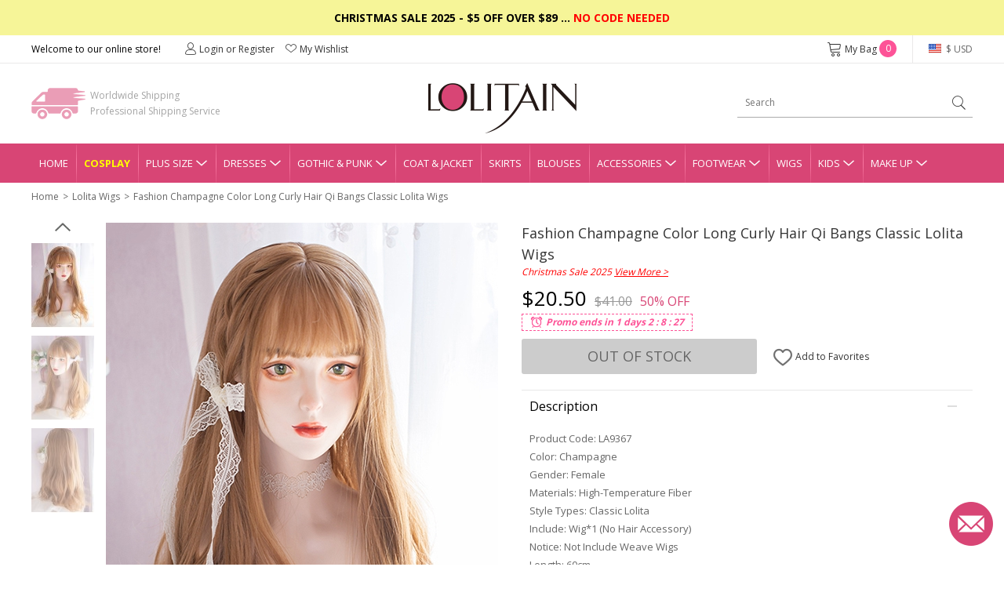

--- FILE ---
content_type: text/css
request_url: https://www.lolitain.com/catalog/view/theme/default/stylesheet/stylesheet.css?v=i65jfo
body_size: 8480
content:
@import url(ball-pulse.css);
body, div, p, ul, li, table, th, td, h1, h2, h3, h4, h5, h6, form, input, textarea, select, dl, dt, dd { padding:0; margin:0; font:12px/1.5 'Open Sans', sans-serif; color:#000; box-sizing:border-box;}
a, span { box-sizing:border-box;}
a { text-decoration:none; color:#333; }
a:hover { text-decoration:underline; color:#333; }
a:focus { outline:none; -moz-outline:none;}
.clearfix { clear:both; *zoom:1;}
.clearfix:after { display:block; clear:both; height:0; overflow:hidden; visibility:hidden; content:"."; }
html { -webkit-text-size-adjust:none; }
ul, li { list-style:none; }
fieldset, img, button { border:0; vertical-align:middle; }
input, textarea, select { outline:none; line-height:normal; }

body { background:#fff;}

.top-slogan { background-color:#000; color:#fff; text-align:center; font-size:12px; padding:15px 0px; text-transform:uppercase;}
.top-slogan a { color:#fff; text-decoration:underline;}
.top-slogan span { color:#ffff00;}

.top-link { height:36px; border-bottom:1px solid #eae9e9;}
.header1 { width:1200px; height:35px; margin:0 auto;}
.header1 li { height:35px; line-height:35px;}
.header1 li.fl { float:left;}
.header1 li.fr { float:right;}
.header1 li.top-account { margin-left:30px;}
.header1 li.top-account a { margin-right:10px;}
.header1 li.top-account a i { vertical-align:top; display:inline-block; margin-right:3px;}
.header1 li.top-cart { margin-right:20px;}
.header1 li.top-cart a i { vertical-align:top; display:inline-block; margin-right:3px; font-size:20px;}
.header1 li.top-cart a span { height:22px; width:22px; border-radius:50%; background-color:#fd5397; display:inline-block; vertical-align:top; margin-top:6px; line-height:22px; text-align:center; color:#fff;}
.header1 li.top-cart a:hover { text-decoration:none;}
.header1 li.top-currency{ border-left:1px solid #eae9e9; padding-left:20px;}
.header1 .currency { height:35px; position:relative; z-index:1010;}
.header1 .currency a.top { line-height:35px; height:35px; display:inline-block; color:#666;}
.header1 .currency a.top:hover { text-decoration:none;}
.header1 .currency a.top i { vertical-align:top; margin-top:11px; margin-right:3px;}
.header1 .currency dl { position:absolute; z-index:3; width:174px; right:0px; top:35px; background-color:#fff; border:1px solid #ddd; padding:10px;}
.header1 .currency dd a { height:30px; display:block; color:#666; background-color:#fff; padding-left:10px; line-height:30px;}
.header1 .currency dd a:hover { background-color:#ddd; text-decoration:none;}
.header1 .currency dd a i { vertical-align:top; margin-top:9px; margin-right:5px;}

i.huobi { width:16px; height:12px; display:inline-block; background-image:url(../images/flag.png); background-size:cover;}
i.huobi-usd { background-position:0px 0px;}
i.huobi-eur { background-position:0px -12px;}
i.huobi-gbp { background-position:0px -36px;}
i.huobi-cad { background-position:0px -48px;}
i.huobi-aud { background-position:0px -60px;}
i.huobi-chf { background-position:0px -72px;}
i.huobi-hkd { background-position:0px -84px;}
i.huobi-jpy { background-position:0px -24px;}
i.huobi-rub { background-position:0px -180px;}
i.huobi-mxn { background-position:0px -192px;}
i.huobi-nzd { background-position:0px -348px;}

.top-logo { height:102px;}
.header2 { width:1200px; height:102px; margin:0 auto; position:relative; z-index:1;}
.header2 .logo { position:absolute; z-index:2; left:50%; top:25px; margin-left:-94px;}
.header2 .fastship { background:url(../images/fast.png) no-repeat left center; line-height:20px; padding-left:75px; position:absolute; left:0px; top:31px; color:#a4a4a4;}
.header2 .search { width:300px; height:37px; position:absolute; z-index:2; right:0px; top:32px; border-bottom:1px solid #acacac;}
.header2 .search input { border:none; background-color:#fff;  height:36px; width:264px; padding:0px 10px; line-height:36px; float:left;}
.header2 .search a { width:36px; height:36px; display:block; text-align:center; line-height:36px; float:left;}
.header2 .search a i { display:inline-block; vertical-align:top; font-size:26px;}

.navgation { width:100%; height:50px; background-color:#d84575;}
.navgation ul { width:1200px; height:50px;  margin:0 auto;}
.navgation li { float:left; height:50px; background:url(../images/nav-sp.png) no-repeat left center; line-height:50px; padding-left:10px; padding-right:10px;}
.navgation li a.top { color:#fff; font-size:13px; text-transform:uppercase; }
.navgation li a.top:hover { text-decoration:none;}
.navgation li.first { background:none;}
.navgation li.has-child { position:relative; z-index:1000;}
.navgation li.has-child a.top i { display:inline-block; vertical-align:top; margin-left:3px;}
.navgation li.has-child .nav-child { width:220px; position:absolute; z-index:1001; left:0px; top:50px; background:#000; padding:12px;}
.navgation li.has-child .nav-child dl {}
.navgation li.has-child .nav-child dd { line-height:24px;}
.navgation li.has-child .nav-child dd a { font-size:12px; color:#fff;}
.navgation li.has-child .nav-child dd a:hover { color:#fff;}

.index1 { position:relative; z-index:100;}
.index1 .banner-prev { position:absolute; z-index:101; left:0px; top:0px;}
.index1 .banner-next { position:absolute; z-index:101; right:0px; top:0px;}
.banner { outline:none;}
.slick-dots { width:100%; position:absolute; left:0px; bottom:25px; text-align:center;}
.slick-dots li { display:inline-block; width:15px; height:15px; margin:0px 5px;}
.slick-dots li button { width:15px; height:15px; border-radius:50%; display:inline-block; background-color:#fff; outline:none; text-indent:-9999px; opacity:0.5; cursor:pointer; font-size:0px;}
.slick-dots li.slick-active button { opacity:1;}

.index-more { margin-bottom:30px; padding-top:30px;}
.index-more-title { text-align:center; font-size:24px; font-weight: 700;}
.index-more-link { text-align:center; margin-bottom:30px;}
.index-more-link a { text-decoration:underline;}

.collections-nav { display: flex; flex-wrap: wrap;}
.collections-nav li { width: 16.66%; padding: 20px 30px;}

.collections-nav li div.ico a { display: block; width: 100%; height: 100%; background-color: #f2f2f2; border-radius: 50%; padding: 10px;}
.collections-nav li div.ico img { width: 100%; height: 100%;}
.collections-nav li div.title { margin-top: 5px; text-align: center; font-size: 16px;}


.home-inses-header { display: flex; justify-content: space-between; align-items: center; margin-top: 20px;}


.home-inses-title span { font-size: 24px; font-weight: 700; text-transform: uppercase;}
.home-inses-title a { margin-left: 10px; font-size: 14px; background-color: #000; border-radius: 3px; color: #fff; padding: 2px 12px;}
.home-inses-title a:hover { text-decoration: none;}

.home-inses-ico a i { font-size: 30px;}
.home-inses-ico a { text-decoration: none;}
.home-inses-ico a:hover { text-decoration: none;}
.home-inses-ico a:first-child { margin-right: 10px;}

.home-inses { display: flex; flex-wrap: wrap;}
.home-inses-item { width: 20%; padding: 10px;}
.home-inses-item img { max-width: 100%; max-height: 100%;}

.sale-title { font-size: 24px; font-weight: 700; text-transform: uppercase; padding: 10px 0px;}

.sale-title2 { text-align: center; padding: 10px 0px; position: relative;}
.sale-title2 span { font-size: 24px; font-weight: 700; text-transform: uppercase;}
.sale-title2 a { font-size: 18px; position: absolute; right: 0; top: 14px;}

.sale-wrap { position: relative; width: 100%;}
.sale-wrap a.sale-btn { position: absolute; z-index: 100; top: 40%; width: 36px; height: 36px; display: block; background-color: #d84575; opacity: .6; color: #fff; border-radius: 50%; line-height: 36px; text-align: center;}
.sale-wrap a.sale-btn:hover { text-decoration: none;}
.sale-wrap a.sale-prev { left: 0px;}
.sale-wrap a.sale-next { right: 0px;}
.sale-group { display: flex; flex-wrap: wrap; }
.sale-item { width: 16.66%; padding: 5px 10px;}
.sale-item .image { position: relative;}
.sale-item .image img { width: 100%;}
.sale-item .image span.off { width: 42px; height: 42px; background-color: #fd5397; position: absolute; left: 0; top: 0; color: #fff; text-align: center; line-height: 42px;}
.sale-item .name { padding: 5px 0px; text-overflow:ellipsis; white-space:nowrap; overflow:hidden;}
.sale-item .price span.now { color: #d84575; font-weight: bold;}
.sale-item .price span.was { color: #6e6e6e; text-decoration: line-through; margin-left: 5px;}

.box-rec-title { text-align: center; font-size: 24px; font-weight: 700; text-transform: uppercase; padding: 10px 0px; margin-bottom: 10px;}
.box-rec-tab { text-align: center; font-size: 16px; margin-bottom: 22px;}
.box-rec-tab a {margin: 0px 15px;}
.box-rec-tab a.cur { color: #d84575; text-decoration: underline; }
.box-rec-more { text-align: center; margin-top: 10px;}
.box-rec-more a { background-color: #d84575; padding: 10px 80px; display: inline-block; color: #fff; text-transform: uppercase;}
.box-rec-more a:hover { text-decoration: none;}

.footer { background:#fff;}
.footer-container { width:1200px; margin:0 auto;}

.footer-box { padding:35px 20px;}
.footer-col { width:170px; float:left; margin-right:70px;}
.footer-follow { width:440px; margin-right:0px;}
.footer-col .title { color:#000; font-size:16px; border-bottom:1px solid #000; line-height:36px; margin-bottom:10px; text-transform:uppercase;}
.footer-col li { height:24px; line-height:24px;}
.footer-col li a { font-size:14px; color:#898989;}

.footer-social { font-size:0px;}
.footer-social a { margin-right: 15px; display: inline-block; }
.footer-social a:hover { text-decoration:none;}
.footer-social a i { font-size: 35px; color: #888888; }
.footer-social a.facebook:hover i { color: #3b6bac; }
.footer-social a.tumblr:hover i { color: #2c4662; }
.footer-social a.pinterest:hover i { color: #da2424; }
.footer-social a.instagram:hover i { background-image: linear-gradient(to bottom left, #f4307a, #ffc169); -webkit-background-clip: text; -webkit-text-fill-color: transparent; }
.footer-social a.polyvore:hover i { color: #101010; }
.footer-social a.twitter:hover i { color: #00a3ea; }
.footer-social a.snapchat:hover i { color: #ffe21e; }


.newsletter-wrap { background-color:#fd5397;}
.newsletter { width:1200px; margin:0 auto; font-size:0px; text-align:center; padding:50px 0px;}

.newsletter1 { display:inline-block; vertical-align:top; text-align:left; margin:0px 5px; font-size:26px; color:#fff; font-weight:bold;}
.newsletter1 span { font-size:14px; color:#fff; font-weight:normal;}

.newsletter2 { display:inline-block; vertical-align:top; margin:0px 5px; width:380px;  padding-top:12px;}
.newsletter-box { height:50px; width:380px; border:1px solid #fff; font-size:0px;}
.newsletter-box span { width:50px; height:48px; line-height:48px; display:inline-block; vertical-align:top;}
.newsletter-box span i { font-size:20px; color:#fff; vertical-align:top;}
.newsletter-box input { width:328px; height:48px; line-height:48px; display:inline-block; vertical-align:top; border:none; background:none; color:#fff; font-size:14px;}
.newsletter-box input::-webkit-input-placeholder { color: #fff;}
.newsletter-box input:-moz-placeholder { color:#fff;}
.newsletter-box input::-moz-placeholder { color:#fff;　}
.newsletter-box input:-ms-input-placeholder { color:#fff;}

.newsletter3 { display:inline-block; vertical-align:top; margin:0px 5px; padding-top:12px;}
.newsletter3 a { width:118px; height:50px; display:inline-block; border:2px solid #fff; line-height:46px; text-align:center; color:#fff; font-size:14px;}
.newsletter3 a:hover { text-decoration:none;}


.footer-desc { background-color:#eeeeee;}
.footer-desc ul { width:1200px; margin:0 auto; padding:50px 0px;}
.footer-desc li { float:left; width:25%; padding:0px 25px; text-align:center;}
.footer-desc li p { color:#333; line-height:20px; margin-top:10px;}
.footer-desc li.d1 span { width:128px; height:128px; display:inline-block; background:url(../images/footer-desc.png?v=3) no-repeat 0px 0px;}
.footer-desc li.d2 span { width:128px; height:128px; display:inline-block; background:url(../images/footer-desc.png?v=3) no-repeat 0px -128px;}
.footer-desc li.d3 span { width:128px; height:128px; display:inline-block; background:url(../images/footer-desc.png?v=3) no-repeat 0px -256px;}
.footer-desc li.d4 span { width:128px; height:128px; display:inline-block; background:url(../images/footer-desc.png?v=3) no-repeat 0px -384px;}

.newsletter-msg { text-align:left;}
.newsletter-msg span.error { background-color:#fff; color:#ff0000; display:inline-block; padding:5px;}
.newsletter-msg span.success { background-color:#fff; color:#093; display:inline-block; padding:5px;}

.copyright { height:56px; line-height:56px; background-color:#000; font-size:16px; color:#fff; text-align:center;}
.copyright a { color:#fff;}



.main { width:1200px; margin:0 auto; padding-bottom:30px;}

.breadcrumb { height:36px;}
.breadcrumb ul { height:36px;}
.breadcrumb li {float:left; color:#666; height:36px; line-height:36px; font-size:12px;}
.breadcrumb li a { color:#666;}
.breadcrumb li:before { content:'>'; margin:0px 5px;}
.breadcrumb li.first:before { content:''; margin:0;}


.column-left { width:240px; float:left;}
.column-right { width:1200px; float:left;}

.side-category a { color:#333;}
.side-category a:hover { color:#D84575;}
.side-category h5 { font-size:14px; padding-bottom:7px;}
.side-category dd { font-size:14px; padding-bottom:7px; padding-left:10px;}
.side-category h5 a.active { font-weight:bold; color:#000; font-size:16px;}
.side-category dd a.active { color:#D84575;}

.list-title { font-size:20px; color:#333; margin-bottom:15px;}

.list-grid { padding-top:20px; font-size:0px;}
.list-grid li { width:240px; display:inline-block; vertical-align:top; padding-left:10px; padding-right:10px; padding-bottom:20px; position:relative; z-index:1;}
.list-grid li .image { width:220px; height:296px; margin-bottom:5px; position: relative;}
.list-grid li .image span.out { position: absolute; top: 50%; left: 0; width: 100%; height: 30px; display: block; text-align: center; line-height: 30px; background-color: #ccc; text-transform: uppercase;}

.list-grid li .name { text-overflow:ellipsis; white-space:nowrap; overflow:hidden; margin-bottom:10px;}
.list-grid li .name a { color:#666;}
.list-grid li .name a:hover { color:#D84575;}
.list-grid li .price { height:20px; line-height:20px;}
.list-grid li .price span.now { font-size:16px; color:#000;}
.list-grid li .price span.was {  color:#999; text-decoration:line-through; margin-left:5px;}
.list-grid li .discount { width:50px; height:50px; display:block; background-color:#d84575; border-radius:50%; position:absolute; z-index:2; right:15px; top:5px; color:#fff; text-transform:uppercase; text-align:center; padding-top:10px; line-height:16px;}
.list-grid li .discount span { font-size:14px;}

.list-filter { height:30px;}
.list-filter .sort { float:left;}
.list-filter .page { float:right;}

.list-filter .sort .title { float:left; line-height:30px; font-size:14px;}
.list-filter .sort .down { float:left; margin-left:10px; position:relative; z-index:10;}
.list-filter .sort .down a.top { width:150px; height:30px; border:1px solid #ddd; line-height:30px; padding:0px 10px; display:block;}
.list-filter .sort .down a.top:after { content:''; width:9px; height:7px; display:inline-block; background:url(../images/icon.png) no-repeat 0px -46px; position:absolute; z-index:11; right:10px; top:12px;}
.list-filter .sort .down a.top:hover { text-decoration:none;}
.list-filter .sort .down dl { width:150px; border:1px solid #ddd; position:absolute; left:0px; top:29px; background-color:#fff;}
.list-filter .sort .down dd a { padding:0px 10px; height:26px; line-height:26px; display:block;}
.list-filter .sort .down dd a:hover { background-color:#ddd; text-decoration:none;}

.list-filter .result { font-size:14px; line-height:30px;}


.list-empty { text-align:center; color:#666; font-size:14px; padding:100px 0px;}

.error-page { padding:50px 0px;}
.error-page h1 { text-align:center; font-size:24px; margin-bottom:20px;}
.error-page p { text-align:center; color:#666; font-size:14px; margin-bottom:20px;}
.error-page div.action { text-align:center;}

.pagination { font-size:14px; line-height:30px;}
.pagination span { margin:0px 5px;}
.pagination a { color:#000; margin:0px 5px;}
.pagination a:hover { color:#D84575;}
.pagination span.active { color:#D84575;}

.product-page { padding-top:15px;}
.product-left { width:595px; height:720px; float:left;}
.product-right { width:575px; float:right;}

.gallery-box { width:80px; height:720px; float:left;}
.gallery-box a.gallery-prev { width:20px; height:11px; display:block; background:url(../images/icon.png) no-repeat 0px -151px; margin:0 auto; margin-bottom:10px;}
.gallery-box a.gallery-next { width:20px; height:11px; display:block; background:url(../images/icon.png) no-repeat 0px -163px; margin:0 auto; margin-top:10px;}
.slick-vertical .slick-slide { border:none !important;}
.list-gallery { height:650px; overflow:hidden;}
.list-gallery div.image { width:80px !important; padding:5px 0px;}
.list-gallery img { opacity:0.6;}
.list-gallery a.active img { opacity:1;}

.list-gallery div { outline:none; float:left; padding:0; margin:0;}
.list-gallery img { display:block; outline:none;}

.product-large { width:480px; height:720px; float:left; margin-left:15px;}

.sign-left { width:600px; float:left; padding-left:90px; padding-right:150px; padding-top:50px; padding-bottom:80px;}
.sign-right { width:600px; float:left; padding-left:150px; padding-right:90px; padding-top:50px; padding-bottom:80px; border-left:1px solid #e4e4e4;}
.sign-box h2 { font-size:24px; color:#D84575; margin-bottom:10px;}
.sign-box p { color:#999; margin-bottom:10px;}
.sign-item label { color:#333; font-size:12px; line-height:30px;}
.sign-forgot { text-align:right; line-height:40px;}
.sign-forgot a { text-decoration:underline; color:#999;}
.sign-btn { padding-top:20px;}


.btn { height:40px; background-color:#333; cursor:pointer; padding:0; margin:0; border-radius:3px;}
.btn span { height:40px; display:inline-block; color:#fff; font-size:14px; line-height:40px; text-transform:uppercase; padding:0px 25px;}
.btn:hover { opacity:0.9;}
.btn:active {outline:none;}
.btn:focus {outline:none;}

.abtn { height:40px; background:url(../images/btn_bg.png) no-repeat 0px 0px; cursor:pointer; padding:0; margin:0; border-radius:3px; display:inline-block; color:#fff; font-size:14px; line-height:40px; text-transform:uppercase; padding:0px 25px;}
.abtn:hover { color:#fff; text-decoration:none; opacity:0.9;}

.abtnsm { height:26px; background:url(../images/btn_bg.png) no-repeat 0px 0px; cursor:pointer; padding:0; margin:0; border-radius:3px; display:inline-block; color:#fff; font-size:12px; line-height:26px; padding:0px 10px;}
.abtnsm:hover { color:#fff; text-decoration:none; opacity:0.9;}

.abtnsm2 { height:26px; background:#ccc; cursor:pointer; padding:0; margin:0; border-radius:3px; display:inline-block; color:#fff; font-size:12px; line-height:26px; padding:0px 10px;}
.abtnsm2:hover { color:#fff; text-decoration:none; opacity:0.9;}


.aback { height:40px; background:#ccc; cursor:pointer; padding:0; margin:0; border-radius:3px; display:inline-block; color:#333; font-size:14px; line-height:40px; text-transform:uppercase; padding:0px 25px;}
.aback:hover { text-decoration:none; opacity:0.9;}


.input-text { border:1px solid #ddd; line-height:34px; height:36px; width:100%; padding:0px 8px;}
.select { border:1px solid #ddd; height:36px; width:100%; }

.text-danger { line-height:30px; color:#D84575;}
.alert-success { color: #3c763d; background-color: #dff0d8; border:1px solid #d6e9c6; padding:10px; margin-bottom:20px;}
.alert-danger { color: #a94442; background-color: #f2dede; border:1px solid #ebccd1; padding:10px; margin-bottom:20px;}

.message-page { padding:50px 0px;}
.message-page h1 { font-size:24px; color:#D84575; margin-bottom:10px;}
.message-content { color:#999; line-height:20px;}
.message-content p { color:#999; line-height:20px;}
.message-content p a { color:#333; text-decoration:underline;}
.message-btn { padding-top:30px;}


.cart-left { width:800px; float:left;}
.cart-right { width:380px; float:right;}

.cart-title { color:#333; font-size:18px; text-transform:uppercase; line-height:50px;}
.cart-table { border-top:1px solid #ddd;}
.cart-table table { border-collapse:collapse;}
.cart-table th { border-bottom:1px solid #ddd; padding:20px 10px; font-weight:bold;}
.cart-table td { border-bottom:1px solid #ddd; padding:20px 10px;}
.cart-info p { line-height:20px; color:#999;}
.cart-info p a { color:#333;}

.cart-qty {}
.cart-qty a { width:28px; height:28px; display:inline-block; background-image:url(../images/icon.png); background-repeat:no-repeat; vertical-align:top;}
.cart-qty a.min { background-position:-184px 0px;}
.cart-qty a.plus { background-position:-156px 0px;}
.cart-qty input { width:28px; height:28px; display:inline-block; line-height:28px; text-align:center; background-color:#fff; vertical-align:top; border:none;}

.product-qty { border:1px solid #e1e1e1; width:129px; height:30px;}
.product-qty a { width:28px; height:28px; display:block; float:left; background-image:url(../images/icon.png); background-repeat:no-repeat; vertical-align:top;}
.product-qty a.min { background-position:-184px 0px;}
.product-qty a.plus { background-position:-156px 0px;}
.product-qty input { width:71px; height:28px; display:block; float:left; border-left:1px solid #e1e1e1; border-right:1px solid #e1e1e1; line-height:28px; border-bottom:none; border-top:none; text-align:center; background-color:#fff; vertical-align:top;}



.cart-subtotal { color:#000; font-size:14px; text-align:center; font-weight:bold;}

.cart-continue { line-height:40px; margin-top:10px;}
.cart-continue a { color:#D84575; font-size:14px; text-transform:uppercase;}

.cart-summary { border:1px solid #ddd; border-radius:4px; box-shadow:0 2px 1px #eee;}

.cart-coupon { padding:20px 20px 0px 20px;}
.coupon-title { font-size:14px; color:#333; margin-bottom:20px; line-height:16px;}
.coupon-form { height:35px;}
.coupon-form input { width:248px; height:35px; border:1px solid #ddd; padding:0px 5px; display:block; float:left;}
.coupon-form a { width:80px; height:35px; display:block; float:left; background:url(../images/btn_bg.png); margin-left:10px; text-align:center; line-height:35px; color:#fff; font-size:14px;}
.coupon-form a:hover { text-decoration:none; opacity:0.9;}


.cart-gift { padding:20px 20px 0px 20px;}
.gift-title { font-size:14px; color:#333; margin-bottom:20px; line-height:16px;}
.gift-form { height:35px;}
.gift-form input { width:248px; height:35px; border:1px solid #ddd; padding:0px 5px; display:block; float:left;}
.gift-form a { width:80px; height:35px; display:block; float:left; background:url(../images/btn_bg.png); margin-left:10px; text-align:center; line-height:35px; color:#fff; font-size:14px;}
.gift-form a:hover { text-decoration:none; opacity:0.9;}

.cart-checkout { padding:20px;}
.cart-checkout a { height:45px; line-height:45px; display:block; font-size:18px; font-weight:700; text-align:center; color:#fff; background:url(../images/btn_bg.png); border-radius:3px; text-transform:uppercase;}
.cart-checkout a:hover { text-decoration:none; opacity:0.9;}

.cart-total { margin-top:30px;}
.cart-total table { border-collapse:collapse;}
.cart-total td { font-size:14px; color:#333; padding:5px 20px 15px 20px;}
.cart-total td.last { border-top:1px solid #ddd; font-weight:bold;}
.cart-total td.last span { font-size:28px; color:#D84575;}
.cart-total tr:last-child td { border-top:1px solid #ddd; font-weight:bold;}
.cart-total tr:last-child td span { font-size:28px; color:#D84575;}


.checkout-page { width:850px; margin:0 auto; border:1px solid #ddd; border-radius:4px; box-shadow:0 2px 1px #eee; padding:25px;}
.checkout-title { border-bottom:1px solid #ddd; font-size:16px; color:#D84575; line-height:36px; font-weight:bold; position:relative;}
.checkout-title a { position:absolute; right:0px; top:0px; line-height:36px; font-weight:normal; font-size:14px;}

.address-table { padding-top:20px; padding-right:150px;}
.address-table  td { padding:0px 10px 15px 0px;}

.checkout-content { padding:15px;}

.shipping-address { font-size:14px; line-height:24px; color:#333;}
.shipping-address span { font-weight:bold;}

.methods-item { height:36px;}
.methods-item li { height:36px;  line-height:36px; font-size:14px;}
.methods-item li input { vertical-align:middle;}
.methods-item li.col-1 { float:left; font-weight:bold;}
.methods-item li.col-1 span { margin-left:5px; font-weight:normal; font-size:12px; color:#aaa;}
.methods-item li.col-2 { float:right; text-align:right;}
.methods-item li.col-2 span.was { text-decoration:line-through; color:#aaa;}
.methods-item li.col-2 span.now { color:#ff0000;}


.payment-item input { vertical-align:middle;}

.total-item { height:32px; background-color:#fbfbfb; padding:0px 10px;}
.total-item li { float:left; height:32px; line-height:32px; font-size:14px; color:#333;}
.total-item li.col-1 { width:80%; text-align:right;}
.total-item li.col-2 { width:20%; text-align:right;}

.total-last { height:60px; margin-top:20px; border-top:1px solid #ddd; padding:0px 10px;}
.total-last li { float:left; height:60px; line-height:60px; font-size:24px; color:#D84575;}
.total-last li.col-1 { width:80%; text-align:right;}
.total-last li.col-2 { width:20%; text-align:right;}


.checkout-place { height:65px; padding:0px 10px 20px 10px; text-align:right;}
.checkout-place a { height:45px; line-height:45px; display:inline-block; font-size:18px; font-weight:700; text-align:center; color:#fff; background:url(../images/btn_bg.png); border-radius:3px; text-transform:uppercase; padding:0px 50px;}
.checkout-place a:hover { text-decoration:none; opacity:0.9;}

.checkout-notice { text-align:right; color:#999; padding-right:10px;}

.info-left { width:220px; float:left;}
.info-right { width:950px; float:right;}

.info-title { font-size:20px; font-weight:bold; color:#000; padding-bottom:10px;}
.info-desc { color:#999; margin-bottom:10px;}
.info-content h5 { font-size:16px; font-weight:bold; color:#333; margin-bottom:10px;}
.info-content h6 { font-size:14px; font-weight:bold; color:#333; margin-bottom:10px;}
.info-content p { font-size:14px; color:#666; margin-bottom:10px;}
.info-content a { color:#D84575;}
.info-content table { border-collapse:collapse; margin-bottom:10px;}
.info-content th { border:1px solid #f1f1f1; padding:8px; color:#000; font-weight:bold; background-color:#f7f7f7; text-align:center; font-size:14px;}
.info-content td { border:1px solid #f1f1f1; padding:8px; color:#666; text-align:center;}

.info-wrap { border:1px solid #ccc;}
.info-nav { padding:15px 20px;}
.info-nav dt { font-size:16px; line-height:40px; color:#333; font-weight:bold;}
.info-nav dd { font-size:14px; line-height:40px;}
.info-nav dd a { color:#666;}
.info-nav dd.active a { color:#D84575;}


.account-form { padding-right:200px; padding-top:20px;}
.account-form td { padding:0px 10px 15px 0px;}
.account-form-btn button { vertical-align:top;}
.account-form-btn a { height:40px; line-height:40px; background-color:#ccc; display:inline-block; padding:0px 25px; margin-left:10px; border-radius:3px; font-size:14px; text-transform:uppercase; color:#333;}
.account-form-btn a:hover { text-decoration:none; opacity:0.9;}

span.required { color:#D84575;}

.account-empty { text-align:center; color:#666; font-size:14px; padding:100px 0px;}

.account-table {}
.account-table table { border-collapse:collapse;}
.account-table th { border:1px solid #ddd; background-color:#f7f7f7; color:#666; padding:8px; font-weight:bold; color:#000;}
.account-table td { padding:8px; border:1px solid #ddd;}

.order-action div { text-align:center;}
/*.order-action div a { text-decoration:underline;}
.order-action div a.to { height:26px; background:#000; padding:0; margin:0; display:inline-block; color:#fff; font-size:12px; line-height:26px; padding:0px 10px; text-decoration:none;}*/

.account-td { line-height:20px; color:#999;}
.account-td a { color:#333;}
.account-price { text-align:center;}
.account-price .now { color:#D84575;}
.account-price .was { color:#999; text-decoration:line-through;}

.address-list li { width:350px; border:2px solid #D84575; padding:20px; line-height:26px; color:#666; font-size:14px; }
.address-list li span { color:#000; font-weight:bold;}
.address-list li div { border-top:1px solid #e7e7e7; margin-top:10px; padding-top:10px;}
.address-list li div a { color:#999; font-size:14px; }


.account-filter { height:30px; padding:10px 0px;}
.account-filter .sort { float:left;}
.account-filter .page { float:right;}

.account-title { padding:10px 0px; font-size:14px; font-weight:bold; color:#D84575;}

.tab { margin-top:30px;}
.tab-title { height:43px; background:url(../images/line.png) repeat-x left bottom;}
.tab-title li { height:43px; float:left;}
.tab-title li a { height:43px; border-bottom:3px solid transparent; font-size:18px; color:#333; line-height:40px; display:inline-block; padding:0px 20px;}
.tab-title li a:hover { text-decoration:none;}
.tab-title li a.active { height:43px; border-bottom:3px solid #D84575; color:#D84575;}
.tab-content { padding:20px;}



.option-row { margin-bottom: 10px;}
.option-row-title {  display: flex; justify-content: space-between;}
.option-row-title span {font-weight: bold;}

.option-row-values { display: flex; flex-wrap: wrap;}
.option-row-values a { height:30px; border:1px solid #ddd; line-height:28px; padding:0px 10px; margin-right:5px; margin-top:5px; background-color:#fff;}
.option-row-values a:hover { text-decoration:none; border-color:#333;}
.option-row-values a.active { border-color:#333; background-color: #333; color: #fff;}

#custom-form { padding-left:80px; position:relative;}
#custom-form a.measure-link{ position:absolute; right:0px; top:0px; text-decoration:underline; display:inline-block; line-height:30px;}
#custom-form td { padding-right:10px; padding-bottom:10px; line-height:30px;}
#custom-form input { height:30px; border:1px solid #ddd; padding:0px 8px; width:120px; vertical-align:top;}

.option-checkbox { padding-left:80px; padding-bottom:10px;}
.option-checkbox input { vertical-align:middle;}

.product-add { height:45px; margin-top:10px;}

#cart-btn { float:left; width:300px; height:45px;}
#cart-btn .la-ball-pulse { width:300px; height:45px; background:#D84575; display:block; border-radius:3px; text-align:center; padding-top:13px; padding-bottom:14px;}
#cart-btn .la-ball-pulse div { color:#fff;}

#button-cart { width:300px; height:45px; background:#D84575; display:block; border-radius:3px; font-size:18px; text-transform:uppercase; color:#fff; font-weight:400; text-align:center; line-height:45px;}
#button-cart:hover { text-decoration:none; opacity:0.9;}


#button-out { float:left; width:300px; height:45px; background:#ccc; display:block; border-radius:3px; font-size:18px; text-transform:uppercase; color:#666; font-weight:400; text-align:center; line-height:45px;}
#button-out:hover { text-decoration:none; opacity:0.9;}

#wish-btn { height:45px; float:left; margin-left:20px;}

#wish-btn a { height:45px; display:block; line-height:45px;}
#wish-btn a i { font-size:26px; vertical-align:middle; opacity:0.7;}
#wish-btn a:hover { text-decoration:none;}
#wish-btn a:hover i { opacity:1;}
#wish-btn a.wish-cancel { color:#D84575;}





.product-name { font-size:18px; color:#333; margin-bottom:15px;}
.product-price { margin-bottom:5px;}
.product-price .now { font-size:26px; font-weight:400; color:#000;}
.product-price .was { font-size:16px; color:#999; text-decoration:line-through; margin-left:10px;}
.product-price .off { font-size:16px; color:#D84575; margin-left:10px;}

/*cart pop*/
.cart-alert-left { float:left; width:450px;}
.cart-alert-right { float:left; width:220px; margin-left:30px;}

.pop-add-title { font-size:14px; font-weight:bold; margin-bottom:10px;}
.pop-add-content { margin-bottom:15px;}
.pop-add-content li { float:left;}
.pop-add-content li.image { width:100px; margin-right:0px;}
.pop-add-content li.image img { max-width:100%;}
.pop-add-content li.info { width:330px; padding-left:20px;}
.pop-add-content li.info .name { line-height: normal; margin-bottom:5px;}
.pop-add-content li.info .name a { color: #101010; }
.pop-add-content li.info .sku { line-height: normal; color: #101010; margin-bottom:20px;}
.pop-add-content li.info .price { font-size:14px;}
.pop-add-content li.info .price .now { font-weight:bold; color:#101010; }
.pop-add-content li.info .price .was { margin-left: 10px; font-size:12px; color:#ccc; text-decoration:line-through;}

.ca-total { height:42px; border-bottom:1px solid #e0e0e0; border-top:1px solid #e0e0e0; margin-bottom:15px;}
.ca-total1 { float:left; font-size:14px; font-weight:bold; line-height:40px;}
.ca-total2 { float:right; font-size:14px; font-weight:bold; line-height:40px; text-transform:uppercase;}

.ca-btn { height:44px;}
.ca-btn1 { float:left; height:44px;}
.ca-btn1 a { line-height:44px; font-size:14px; text-decoration:underline; color:#000;}
.ca-btn2 { float:right; height:44px;}
.ca-btn2 a { width:100%; height:100%; background-color:#000; font-size:14px; display:block; line-height:44px; text-align:center; text-transform:uppercase; color:#fff; padding:0px 15px;}
.ca-btn2 a:hover { text-decoration:none; opacity:0.8; color:#fff;}

.ca-products li { float:left; width:50%; padding-left:10px; padding-right:10px;}
.ca-products li .image img { max-width:100%;}
.ca-products li .price { text-align:center; color:#101010;}
/*cart pop*/


.product-size { text-align:right;}
.product-size a { text-decoration:underline;}


.white-popup-block { max-width:720px;background:#fff;margin:0 auto;padding:40px 70px;position:relative;/*box-shadow:0 0 30px 0 rgba(0,0,0,.3);*/}

.viewed-box { height:340px; overflow:hidden; position:relative; padding:0px 30px;}
.viewed-box a.viewed-prev { width:17px; height:30px; display:block; background:url(../images/icon.png) no-repeat 0px -111px; position:absolute; z-index:100; left:0px; top:112px;}
.viewed-box a.viewed-next { width:17px; height:30px; display:block; background:url(../images/icon.png) no-repeat 0px -73px; position:absolute; z-index:100; right:0px; top:112px;}
.list-viewed .content { padding-left:10px; padding-right:10px; outline:none; position:relative; z-index:1;}
.list-viewed .image { margin-bottom:10px;}
.list-viewed .image img { max-width:100%;}
.list-viewed .name { height:14px; text-overflow:ellipsis; white-space:nowrap; overflow:hidden; margin-bottom:10px;}
.list-viewed .name a { color:#666;}
.list-viewed .name a:hover { color:#D84575;}
.list-viewed .price { height:20px; line-height:20px;}
.list-viewed .price span.now { font-size:16px; color:#000;}
.list-viewed .price span.was {  color:#999; text-decoration:line-through; margin-left:5px;}
.list-viewed .discount { width:50px; height:50px; display:block; background-color:#d84575; border-radius:50%; position:absolute; z-index:2; right:15px; top:5px; color:#fff; text-transform:uppercase; text-align:center; padding-top:10px; line-height:16px;}
.list-viewed .discount span { font-size:14px;}






.common-title { font-size:24px; font-weight: 700; height:70px; line-height:70px; text-align:center; position:relative; z-index:1;}
.common-title a.best-prev { position:absolute; z-index:100; right:44px; top:0px;}
.common-title a.best-prev i { font-size: 30px; font-weight: normal;}
.common-title a.best-prev:hover { text-decoration: none;}
.common-title a.best-next { position:absolute; z-index:100; right:0px; top:0px;}
.common-title a.best-next i { font-size: 30px; font-weight: normal;}
.common-title a.best-next:hover { text-decoration: none;}

.list-best .content { width:20%; padding-left:10px; padding-right:10px; outline:none; padding-bottom: 10px;}
.list-best .image { position:relative; z-index:1;}
.list-best .image img { max-width:100%;}
.list-best .image span.off { width:50px; height:50px; border-radius:50%; display:block; background:#d84575; position:absolute; z-index:2; right:5px; top:5px; color:#fff; text-transform:uppercase; text-align:center; padding-top:10px; line-height:16px; font-size:14px;}
.list-best .name { padding: 5px 0px; text-overflow:ellipsis; white-space:nowrap; overflow:hidden;}
.list-best .price span.now { color: #d84575; font-weight: bold;}
.list-best .price span.was { color: #6e6e6e; text-decoration: line-through; margin-left: 5px;}


.list-best .add { text-align:center;}
.list-best .add a { height:46px; display:inline-block; background-color:#fd5397; line-height:46px; padding:0px 20px; color:#fff; text-transform:uppercase;}
.list-best .add a:hover { text-decoration:none; opacity:0.8;}
.list-best .add a i { display:inline-block; vertical-align:top; margin-right:10px; font-size:18px;}

.guarantee { height:28px; margin-top:20px;}
.guarantee dd { height:28px; float:left; line-height:14px; color:#5E5E5E; margin-right:10px;}
.guarantee dd.d1 { content:''; width:28px; height:28px; background-image:url(../images/icon.png); background-repeat:no-repeat; display:inline-block; vertical-align:top; background-position:0px 0px;}
.guarantee dd.d2 { content:''; width:28px; height:28px; background-image:url(../images/icon.png); background-repeat:no-repeat; display:inline-block; vertical-align:top; background-position:-38px 0px;}
.guarantee dd.d3 { content:''; width:28px; height:28px; background-image:url(../images/icon.png); background-repeat:no-repeat; display:inline-block; vertical-align:top; background-position:-76px 0px;}




.sizehtml-title { color:#D84575; font-weight:bold; margin-bottom:6px; font-size:14px;}
.sizehtml { width:100%;}
.sizehtml table { border-collapse:collapse; width:100%; margin-bottom:10px;}
.sizehtml th { border:1px solid #ddd; background-color:#2d2d2d; padding:10px; color:#fff;}
.sizehtml td { border:1px solid #ddd; padding:10px; color:#000;}
.sizehtml tr:nth-child(odd) td { background-color:#eee;}
.sizehtml p { margin-bottom:6px; line-height:normal;}

.product-desc p { line-height:1.8; color:#666; font-size:13px;}
.product-desc p.red { color:#D84575;}
.product-desc p.b { font-weight:bold;}


.product-return p { line-height:1.8; color:#666; font-size:13px;}
.product-return p.t1 { font-weight:bold; font-size:13px; color:#000;}
.product-return p a { text-decoration:underline;}

.review-form { padding:20px; border:1px solid #eee; margin-top:20px;}
.review-title { font-size:16px; color:#333; margin-bottom:10px; font-weight:bold;}
.review-login { color:#999;}
.review-login a { text-decoration:underline;}

.review-item { margin-bottom:10px;}
.review-item li.t { line-height:30px;}
.review-item input[type=text] { border:1px solid #ddd; height:30px; line-height:30px; width:400px; padding:0px 5px;}
.review-item textarea { border:1px solid #ddd; width:400px; padding:5px;}
.review-btn { }

.review-empty { text-align:center; color:#999; padding:20px 0px;}

.review-page { text-align:right; padding-top:20px;}

.review-list { border-bottom:1px dashed #eee; padding:20px 0px;}
.review-list li.title { height:30px; line-height:30px;}
.review-list li.title span.user { color:#333; font-weight:bold; margin-left:20px;}
.review-list li.title span.time { color:#999; margin-left:20px;}
.review-list i { width:97px; height:16px; display:inline-block; vertical-align:top; background-image:url(../images/icon.png); background-repeat:no-repeat; margin-top:7px;}
.review-list i.star5 { background-position:0px -246px;}
.review-list i.star4 { background-position:0px -262px;}
.review-list i.star3 { background-position:0px -278px;}
.review-list i.star2 { background-position:0px -294px;}
.review-list i.star1 { background-position:0px -310px;}
.review-list i.star0 { background-position:0px -326px;}

#review-star { height:16px; display:inline-block;}
#review-star .star-off-png { width: 17px; height: 16px; display: inline-block; background: url(../images/icon.png) no-repeat 0px -326px;}
#review-star .star-on-png { width: 17px; height: 16px; display: inline-block; background: url(../images/icon.png) no-repeat 0px -310px;}

.processing { padding:0px 20px 20px 20px;}
.processing-title { color:#D84575; background:url(../images/clock.png) no-repeat left center; padding-left:20px; font-weight:bold; margin-bottom:10px;}
.processing-more { padding-top:10px;}
.processing-more a { text-decoration:underline; color:#D84575;}
.processing-content { color:#999; padding:10px;}

.index-banner { height:505px; margin-top:20px;}
.index-banner li { float:left; width:390px; height:245px; margin-right:15px; margin-bottom:15px;}
.index-banner li.col-last { margin-right:0px;}
.index-banner li.row-last { margin-bottom:0px;}

.tab2-list { margin-top:20px;}

.tab2{border-top:1px solid #e8e8e8;}
.tab2-title{font-size:16px;color:#000;height:40px;line-height:40px;position:relative;cursor:pointer; padding-left:10px;}
.tab2-title i{ width:12px; height:12px; display:block; background:url(../images/icon.png) no-repeat -164px -8px;position:absolute;right:20px;top:14px;}
.tab2-title i.active { background-position:-192px -8px;}
.tab2-content{padding:10px; padding-bottom:20px;}

.content-text a { text-decoration:underline;}
.content-text p { line-height:20px; margin-bottom:10px;}
.content-text h1 { font-size:18px; font-weight:bold; margin-bottom:10px;}
.content-text h2 { font-size:16px; font-weight:bold; margin-bottom:10px;}
.content-text h3 { font-size:14px; font-weight:bold; margin-bottom:10px;}

.punk-left { width:600px; height:430px; float:left; padding-right:80px; padding-top:30px;}
.punk-right { width:600px; height:430px; float:left;}

.punk-left .g1 { font-size:28px; color:#484848; text-align:center;}
.punk-left .g2 { font-size:46px; color:#fd5397; text-align:center;}
.punk-left .g3 { font-size:20px; color:#7c7c7c; text-align:center; margin-bottom:15px;}
.punk-left .g4 { text-align:center;}
.punk-left .g4 a { height:70px; display:inline-block; line-height:70px; text-transform:uppercase; font-weight:bold; color:#fff; background-color:#fd5397; padding:0px 50px; font-size:16px;}
.punk-left .g4 a:hover { opacity:0.8; text-decoration:none;}

.btn-off { width:20px; height:20px; display:block; background-image:url(../images/checkbox.png); background-position:0px -20px; background-size:20px 40px;}
.btn-on { width:20px; height:20px; display:block; background-image:url(../images/checkbox.png); background-position:0px 0px; background-size:20px 40px;}

.btn-all-off { width:20px; height:20px; display:block; background-image:url(../images/checkbox.png); background-position:0px -20px; background-size:20px 40px;}
.btn-all-on { width:20px; height:20px; display:block; background-image:url(../images/checkbox.png); background-position:0px 0px; background-size:20px 40px;}

.account-total li { text-align:right; color:#666; line-height:2;}
.account-total li:last-child { font-size:16px; font-weight:bold; color:#000;}

.class_change a { height:20px; line-height:20px; display:inline-block; margin-right:10px;}
.class_change a:hover { text-decoration:none;}
.class_change a i { content:'\20'; width:20px; height:20px; display:inline-block; background:url(../images/radio4.png) no-repeat -20px 0px; vertical-align:top; margin-right:3px;}
.class_change a.active i { background-position:0px 0px;}

.relate-title { font-size:16px; line-height:40px;}
.product-relate { font-size:0px;}
.product-relate li { display:inline-block; width:80px; margin-right:10px; margin-bottom: 10px;}
.product-relate li img { display:inline-block; max-width:100%;}

.fix-contact { width:64px; height:64px; position:fixed; z-index:1010; right:10px; bottom:20px;}
.fix-contact a { width:64px; height:64px; display:block; background-image:url(../images/contact_email.png); background-size:64px 64px;}

#contact-wrap { background-color:#fff; padding:0px; border-radius:5px;}
#contact-wrap .mfp-close { color:#fff !important;}

.contact-title { background-color:#D84575; height:44px; text-align:center; line-height:44px; text-transform:uppercase; font-size:16px; color:#fff; font-weight:bold; margin-bottom:10px; border-top-right-radius:5px; border-top-left-radius:5px;}

.contact-content { padding:10px 30px 30px 30px;}

.contact-desc { color:#000; margin-bottom:10px;}
.contact-line1 { margin-bottom:10px;}
.contact-line1 .item1 { width:50%; float:left; padding-right:5px;}
.contact-line1 .item2 { width:50%; float:left; padding-left:5px;}
.contact-line1 input { height:36px; border:1px solid #DFDFDF; background-color:#FEFDFD; width:100%; padding:0px 5px; line-height:36px;}
.contact-line1 input:hover { border:1px solid #C6C6C6;}
.contact-line1 input:focus { border:1px solid #C6C6C6;}
.contact-line2 { margin-bottom:10px;}
.contact-line2 textarea { border:1px solid #DFDFDF; background-color:#FEFDFD; width:100%; height:130px; padding:5px; display:block;}
.contact-line2 textarea:hover { border:1px solid #C6C6C6;}
.contact-line2 textarea:focus { border:1px solid #C6C6C6;}
.contact-btn { text-align:right;}
.contact-btn a { height:42px; display:inline-block; background-color:#D84575; line-height:42px; font-size:16px; font-weight:bold; padding:0px 30px; color:#fff; text-decoration:none;}
.contact-btn a:hover { background-color:#E16F94;}
.contact-success p { text-align:center; color:#000; font-size:14px; line-height:30px;}
.contact-success a {text-decoration:underline; color:#000;}
#contact-error { color:#ff0000; text-align:right; margin-top:10px;}

.size-tab { height:32px; margin-bottom:10px;}
.size-tab li { float:left; height:32px; border:1px solid #333333; line-height:30px; padding:0px 20px; cursor:pointer;}
.size-tab li.active { background-color:#333; color:#fff; }

#facebook-sign { width:100%; height:40px; text-align:center; border-radius:3px; display:block; font-size:14px; text-transform:uppercase; background-color:#3e61a7; color:#fff;}
#facebook-sign:hover { text-decoration:none; opacity:0.9;}
#facebook-sign i { display:inline-block; vertical-align:top; line-height:26px; font-size:26px;  margin-top:7px;}
#facebook-sign span { display:inline-block; vertical-align:top; line-height:40px;}

.coupon-box { width:300px; height:120px; padding:15px 20px;  background-image:url(../images/coupon-bg3-6286781da6.png); background-size:cover; float:left; margin-right:15px;}
.coupon-box .desc { font-size:20px; font-weight:bold; color:#ff6f00;}
.coupon-box .daima span { font-weight:bold; font-size:14px; color:#ff6f00;}


.coupon-mask  { background-color: rgba(34,34,34,0.2); width: 100%; height: 100%; position: fixed; z-index: 1020; left: 0px; top: 0px;}
.coupon-pop { width:340px; position:fixed; z-index:1021; top:200px; left:50%; margin-left:-170px;  background-color:#fff;}
.coupon-pop .coupon-box { float:none; margin:0px;}

.coupon-pop-close { text-align:right;}
.coupon-pop-close a { width:30px; height:30px; display:inline-block; text-align:center; line-height:30px;}
.coupon-pop-close a:hover { text-decoration:none;}
.coupon-pop-title { text-align:center; font-weight:bold; font-size:13px; margin-bottom:10px;}
.coupon-pop-list { padding:0px 20px 0px 20px;}
.coupon-pop-list li { padding-bottom:10px;}
.coupon-pop-submit { padding:10px 20px 20px 20px;}
.coupon-pop-submit a { width:100%; height:36px; display:block; background-color:#222; color:#fff; text-align:center; line-height:36px;}
.coupon-pop-submit a:hover { text-decoration:none; background-color:#2E2E2E;}
.coupon-tips { text-align:center; color:#999;}

.sign-subscribe { margin-top:10px; font-size:12px; line-height:18px; position:relative; z-index:1; padding-left:24px;}
.sign-subscribe i { position:absolute; z-index:2; left:0px; top:0px; font-size:18px; vertical-align:middle;}
.sign-subscribe i.ico-check-box-outline { color:#fa386a;}
.sign-subscribe a { text-decoration:none; color:#454545;}
.sign-subscribe a:hover { text-decoration:none;}

.sign-agree { margin-top:10px; text-align:center; color:#999;}
.sign-agree a { color:#999; text-decoration:underline;}



.blog-list {  display:flex; flex-wrap:wrap; }
.blog-list li { width:33.33%; background:#fff; padding:0px 10px 20px 10px;}

.blog-box { box-shadow: 0px 1px 5px 0px rgba(0,0,0,0.25); padding:10px;}
.blog-box img { max-width:100%;}
.blog-box span.title { width:100%; display:inline-block; height:48px; line-height:24px; margin-top:10px; font-size:16px; font-weight:bold;}
.blog-box span.summary { width:100%; display:inline-block; margin-top:5px; height:78px; font-size:13px; color:#666;}

.blog-content { width:900px; margin:0 auto; font-size:14px; line-height:1.8;}
.blog-content .blog-h1 { text-align:center; font-weight:bold; font-size:20px; margin-bottom:10px;}
.blog-content img { max-width:100%;}
.blog-content p { font-size:14px; line-height:1.8; margin-bottom:10px;}
.blog-content div { font-size:14px; line-height:1.8; margin-bottom:10px;}
.blog-content h3 { font-size:16px; font-weight:bold; margin-bottom:10px;}
.blog-content h4 { font-size:14px; font-weight:bold; margin-bottom:10px;}
.blog-content ul { margin-bottom:10px; }
.blog-content ul li { font-size:14px; line-height:1.8; list-style:inside;}
.blog-content a { text-decoration:underline; color:#fd5397;}
